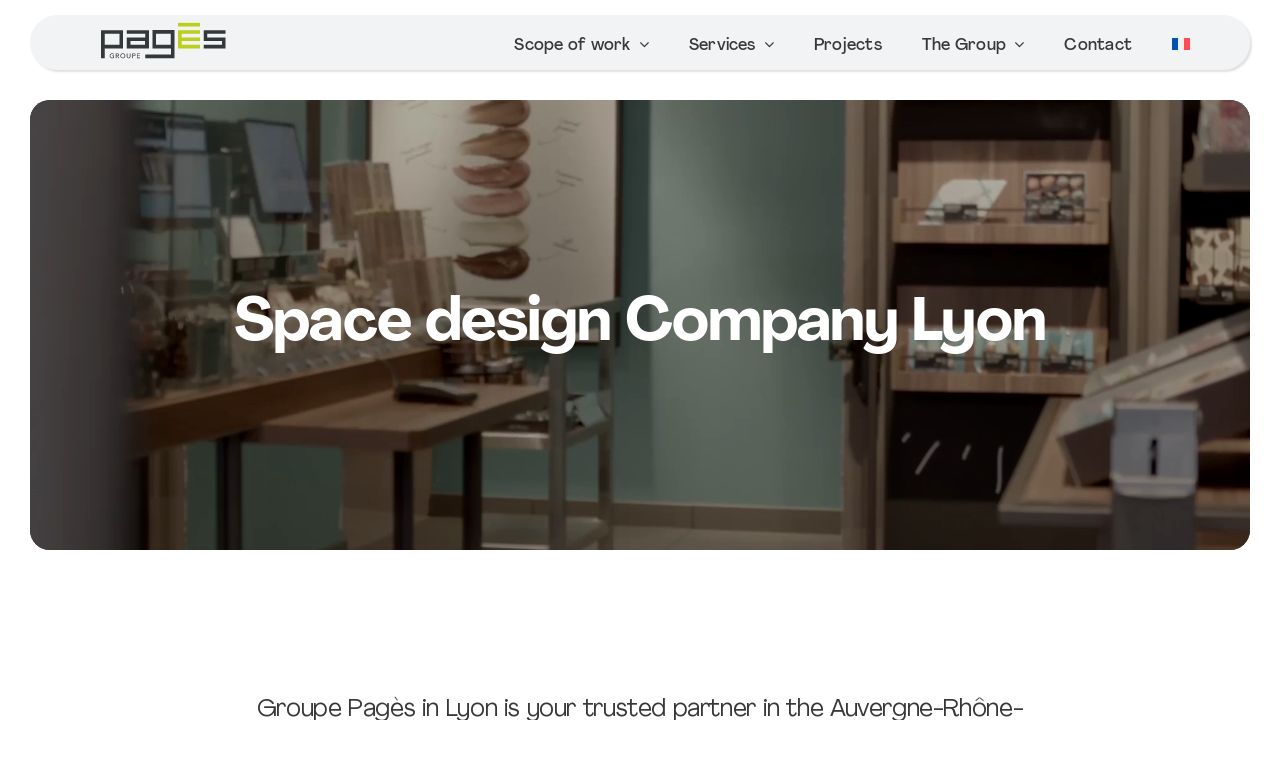

--- FILE ---
content_type: text/html; charset=UTF-8
request_url: https://www.groupepages.fr/wp-admin/admin-ajax.php
body_size: -63
content:
<input type="hidden" id="fusion-form-nonce-3035" name="fusion-form-nonce-3035" value="593d08e189" />

--- FILE ---
content_type: image/svg+xml
request_url: https://www.groupepages.fr/wp-content/uploads/2023/11/logo-pages-1.svg
body_size: 2022
content:
<?xml version="1.0" encoding="utf-8"?>
<!-- Generator: Adobe Illustrator 27.7.0, SVG Export Plug-In . SVG Version: 6.00 Build 0)  -->
<svg version="1.1" id="Calque_1" xmlns="http://www.w3.org/2000/svg" xmlns:xlink="http://www.w3.org/1999/xlink" x="0px" y="0px"
	 viewBox="0 0 842 320" style="enable-background:new 0 0 842 320;" xml:space="preserve">
<style type="text/css">
	.st0{fill:#BCCF1A;}
	.st1{fill:#35383A;}
</style>
<g>
	<rect x="511.2" y="45.79" class="st0" width="127.53" height="21.22"/>
	<polygon class="st0" points="511.1,88.21 511.1,109.48 511.1,130.79 511.1,152.06 511.1,173.34 511.1,194.63 638.73,194.63 
		638.73,173.34 532.38,173.34 532.38,152.06 638.73,152.06 638.73,130.79 532.38,130.79 532.38,109.48 638.73,109.48 638.73,88.21 
		532.38,88.21 	"/>
	<polygon class="st1" points="787.65,109.49 787.65,88.21 660.01,88.21 660.01,152.06 766.37,152.06 766.37,173.35 660.01,173.35 
		660.01,194.63 787.65,194.63 787.65,130.78 681.28,130.78 681.28,109.49 	"/>
	<path class="st1" d="M320.65,194.65h21.32V88.21h-1.08h-20.24H213.25v21.27h107.41v21.31H213.25v63.84h107.41V194.65z
		 M319.59,173.33h-85.09v-21.29h85.09V173.33z"/>
	<path class="st1" d="M129.38,239.71h6.05v7.6c-0.82,0.46-1.82,0.82-2.99,1.06c-1.17,0.24-2.41,0.37-3.72,0.37
		c-1.52,0-2.92-0.28-4.2-0.83c-1.29-0.55-2.4-1.32-3.35-2.29c-0.95-0.98-1.7-2.13-2.24-3.45s-0.81-2.76-0.81-4.3
		c0-1.49,0.24-2.9,0.73-4.22c0.49-1.32,1.18-2.47,2.08-3.45c0.9-0.98,1.98-1.75,3.24-2.33c1.26-0.58,2.67-0.87,4.24-0.87
		c1.39,0,2.71,0.21,3.97,0.64c1.26,0.42,2.45,1.18,3.59,2.26l2.62-2.81c-1.08-1.11-2.42-1.97-4.01-2.6
		c-1.59-0.63-3.65-0.94-6.17-0.94c-2.08,0-4,0.37-5.74,1.1c-1.75,0.73-3.25,1.74-4.49,3.03c-1.25,1.29-2.22,2.8-2.93,4.55
		c-0.71,1.75-1.06,3.64-1.06,5.67c0,1.93,0.33,3.76,0.98,5.49c0.66,1.74,1.61,3.26,2.85,4.57c1.25,1.31,2.78,2.35,4.59,3.12
		c1.81,0.77,3.88,1.16,6.19,1.16c0.82,0,1.7-0.05,2.64-0.15c0.94-0.1,1.86-0.26,2.78-0.48c0.91-0.22,1.79-0.48,2.64-0.79
		c0.85-0.31,1.61-0.67,2.27-1.08v-13.46h-9.75V239.71z"/>
	<path class="st1" d="M164.56,238.23c0.84-0.45,1.54-1,2.12-1.66c0.58-0.66,1.02-1.39,1.33-2.2c0.31-0.81,0.46-1.65,0.46-2.53
		c0-0.85-0.13-1.73-0.39-2.64c-0.26-0.91-0.71-1.74-1.37-2.47c-0.66-0.73-1.55-1.34-2.68-1.81c-1.13-0.48-2.57-0.71-4.32-0.71h-9.6
		v27.3h3.7v-12.03h4.13l6.94,12.03h4.63l-7.75-12.45C162.8,238.96,163.73,238.68,164.56,238.23z M158.69,236.25h-4.86v-8.79h4.86
		c0.72,0,1.43,0.06,2.14,0.17c0.71,0.12,1.34,0.33,1.89,0.64c0.55,0.31,1,0.75,1.33,1.33c0.33,0.58,0.5,1.33,0.5,2.26
		c0,0.93-0.17,1.68-0.5,2.26c-0.33,0.58-0.78,1.02-1.33,1.33c-0.55,0.31-1.18,0.52-1.89,0.64
		C160.12,236.19,159.4,236.25,158.69,236.25z"/>
	<path class="st1" d="M200.69,227.65c-1.25-1.28-2.74-2.29-4.49-3.03c-1.75-0.73-3.66-1.1-5.75-1.1s-4,0.37-5.74,1.1
		c-1.75,0.73-3.25,1.74-4.49,3.03c-1.25,1.29-2.22,2.8-2.93,4.55c-0.71,1.75-1.06,3.64-1.06,5.67c0,2.03,0.35,3.92,1.06,5.67
		c0.71,1.75,1.68,3.26,2.93,4.55c1.25,1.29,2.74,2.29,4.49,3.03c1.75,0.73,3.66,1.1,5.74,1.1s4-0.37,5.75-1.1
		c1.75-0.73,3.24-1.74,4.49-3.03c1.25-1.28,2.22-2.8,2.93-4.55c0.71-1.75,1.06-3.64,1.06-5.67c0-2.03-0.35-3.92-1.06-5.67
		C202.91,230.45,201.94,228.93,200.69,227.65z M200.02,242.09c-0.49,1.32-1.18,2.47-2.08,3.45c-0.9,0.98-1.98,1.75-3.24,2.33
		c-1.26,0.58-2.67,0.87-4.24,0.87s-2.98-0.29-4.24-0.87c-1.26-0.58-2.34-1.36-3.24-2.33c-0.9-0.98-1.59-2.13-2.08-3.45
		c-0.49-1.32-0.73-2.73-0.73-4.22c0-1.49,0.24-2.9,0.73-4.22c0.49-1.32,1.18-2.47,2.08-3.45c0.9-0.98,1.98-1.75,3.24-2.33
		c1.26-0.58,2.67-0.87,4.24-0.87s2.98,0.29,4.24,0.87c1.26,0.58,2.34,1.36,3.24,2.33c0.9,0.98,1.59,2.13,2.08,3.45
		c0.49,1.32,0.73,2.73,0.73,4.22C200.75,239.36,200.5,240.76,200.02,242.09z"/>
	<path class="st1" d="M231.17,240.95c0,0.85-0.12,1.73-0.35,2.64c-0.23,0.91-0.62,1.75-1.16,2.53c-0.54,0.77-1.25,1.4-2.12,1.89
		c-0.87,0.49-1.95,0.73-3.24,0.73c-1.29,0-2.37-0.24-3.24-0.73c-0.87-0.49-1.58-1.12-2.12-1.89c-0.54-0.77-0.92-1.61-1.16-2.53
		c-0.23-0.91-0.35-1.79-0.35-2.64v-16.73h-3.7v17.31c0,1.59,0.27,3.04,0.81,4.34c0.54,1.3,1.28,2.42,2.24,3.37
		c0.95,0.95,2.07,1.68,3.35,2.2c1.28,0.51,2.67,0.77,4.16,0.77c1.49,0,2.88-0.26,4.16-0.77c1.28-0.51,2.4-1.25,3.35-2.2
		c0.95-0.95,1.7-2.08,2.24-3.37c0.54-1.3,0.81-2.74,0.81-4.34v-17.31h-3.7V240.95z"/>
	<path class="st1" d="M262.23,226.74c-0.66-0.73-1.55-1.34-2.68-1.81c-1.13-0.48-2.57-0.71-4.32-0.71h-9.6v27.3h3.7v-12.03h5.9
		c1.75,0,3.19-0.24,4.32-0.71c1.13-0.48,2.02-1.08,2.68-1.81c0.66-0.73,1.11-1.55,1.37-2.47c0.26-0.91,0.39-1.79,0.39-2.64
		c0-0.85-0.13-1.73-0.39-2.64C263.34,228.3,262.88,227.47,262.23,226.74z M259.55,234.11c-0.33,0.58-0.78,1.02-1.33,1.33
		c-0.55,0.31-1.18,0.52-1.89,0.64c-0.71,0.12-1.42,0.17-2.14,0.17h-4.86v-8.79h4.86c0.72,0,1.43,0.06,2.14,0.17
		c0.71,0.12,1.34,0.33,1.89,0.64c0.55,0.31,1,0.75,1.33,1.33c0.33,0.58,0.5,1.33,0.5,2.26
		C260.05,232.78,259.88,233.53,259.55,234.11z"/>
	<polygon class="st1" points="276.43,239.29 289.39,239.29 289.39,235.82 276.43,235.82 276.43,227.69 290.35,227.69 290.35,224.22 
		272.73,224.22 272.73,251.51 291.04,251.51 291.04,248.04 276.43,248.04 	"/>
	<path class="st1" d="M191.98,88.21H64.35v143.88v5.08v14.34h21.27v-14.34v-5.08v-37.46h106.35V88.21z M170.7,173.34H85.63v-63.85
		h85.08V173.34z"/>
	<path class="st1" d="M363,88v107h107v35H321v22h170V88H363z M469,173h-86v-64h86V173z"/>
</g>
</svg>
